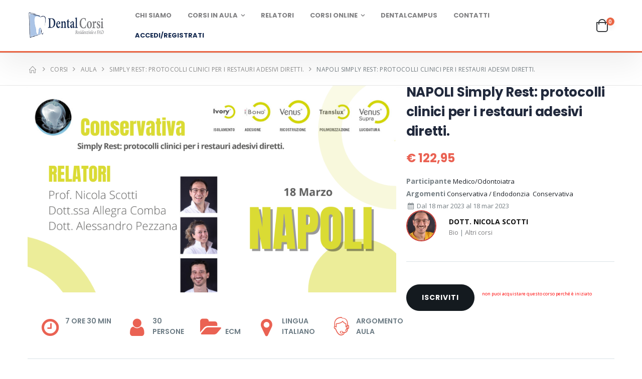

--- FILE ---
content_type: text/html; charset=UTF-8
request_url: https://www.dentalcorsi.it/corsi/dettagli/training-and-education-kulzer-conservativa/modulo/11simply-rest-protocolli-clinici-per-i-restauri-adesivi-diretti
body_size: 10088
content:
<!DOCTYPE html>
<html lang="it">
<head>
    <meta charset="UTF-8">
    <meta http-equiv="X-UA-Compatible" content="IE=edge">
    <meta name="viewport" content="width=device-width, initial-scale=1, shrink-to-fit=no">
    <title>Dentalcampus | </title>
    <meta name="description" content="">
	<meta property="og:type" content="article">
	<meta property="og:url" content="https://www.dentalcorsi.it/corsi/dettagli/training-and-education-kulzer-conservativa/modulo/11simply-rest-protocolli-clinici-per-i-restauri-adesivi-diretti">
	<meta property="og:title" content="Dentalcampus | ">
	<meta property="og:description" content="">
	<meta property="og:image" content="https://dentalcampus.it/uploads/corsiModulo/1651161599_8d792858170ee066500a.png">
	<meta name="twitter:card" content="summary">
	<meta name="twitter:title" content="Dentalcampus | ">
	<meta name="twitter:description" content="">
	<meta name="twitter:image" content="https://dentalcampus.it/uploads/corsi/1649685911_e395e9bf921216f9a167.png">
    <link rel="icon" type="image/x-icon" href="https://www.dentalcorsi.it/template/assets/images/icons/favicon.ico">
    <script type="text/javascript">
        WebFontConfig = {
            google: { families: [ 'Open+Sans:300,400,600,700,800','Poppins:300,400,500,600,700','Segoe Script:300,400,500,600,700' ] }
        };
        (function(d) {
            var wf = d.createElement('script'), s = d.scripts[0];
            wf.src = 'https://www.dentalcorsi.it/template/assets/js/webfont.js';
            wf.async = true;
            s.parentNode.insertBefore(wf, s);
        })(document);
    </script>

    <link rel="stylesheet" href="https://www.dentalcorsi.it/template/assets/css/bootstrap.min.css">
    <link rel="stylesheet" href="https://www.dentalcorsi.it/template/assets/css/style.min.css">
    <link rel="stylesheet" href="https://www.dentalcorsi.it/template/assets/vendor/fontawesome-free/css/all.min.css">
    <style>
        .sb-channellistcorsicollegati{display: flex;padding: 5px 0 5px 5px;}
        .sb-channellistcorsicollegati:last-child {border-bottom: 1px solid rgba(0,0,0,0.1);}
        .sb-channellistcorsicollegati-img{vertical-align: middle;display: inline-block;flex: none;}
		.sb-channellistcorsicollegati-img img{width:100%;}
        .sb-channellistcorsicollegati-title{vertical-align: middle;line-height: 22px;display: inline-block;flex: auto;align-self: center;overflow: hidden;}
        .sb-channellistcorsicollegati-time{line-height: 22px;display: inline-block;padding-right: 10px;font-weight: 500;align-self: center;}
        .docente-owner {display: flex;display: -ms-flexbox;align-content: center;-ms-flex-align: center;}
        .docente-owner {align-items: center;margin-bottom: 2rem;}
        .docente-owner figure {max-width: 60px;margin-right: 25px;}
        .docente-owner figure {margin-bottom: 0;}
        .docente-owner h4 {color: #2b2b2d;display: block;margin-bottom: .5rem;padding-top: .7rem;color: #111;font-size: 1.4rem;text-transform: uppercase;}
        .docente-owner span {color: #62615e;text-transform: none;}
        .docente-owner figure img {margin-bottom: 0;border-radius: 50%;border: 2px solid #c93932;}
        .product-single-details .price-box {margin-top: 2.4rem;}
        .product-single-extended .paction.add-cart {margin-left: 0 !important;}
        .product-single-extended .product-title {font-size: 3.5rem;}
		@media (min-width: 992px) {
			.align-items-lg-center {
				-ms-flex-align: initial!important;
				align-items: initial!important;
			}
		}
		.docente-img img {height: auto !important;}
		.widget-info ul, .widget-info ol {margin: 0 0 2.25rem 2.25rem !important;padding: 0;/*list-style: auto !important;*/}
    </style>
<!-- Global site tag (gtag.js) - Google Ads: 995141533 -->
<script async src="https://www.googletagmanager.com/gtag/js?id=AW-995141533"></script> 
<script> window.dataLayer = window.dataLayer || []; function gtag(){dataLayer.push(arguments);} gtag('js', new Date()); gtag('config', 'AW-995141533'); </script>	
	
</head>
<body>
    <div class="page-wrapper">
        
<script type="text/javascript" src="//translate.google.com/translate_a/element.js?cb=googleTranslateElementInit">
</script>
<script type="text/javascript">
function googleTranslateElementInit() {
  new google.translate.TranslateElement({pageLanguage: 'it'}, 'google_translate_element');
}
</script>
<style>
.logo img {
    width: 100% !important;
}
</style>
		 <header class="header">
           
            <div class="header-bottom sticky-header" style="border-bottom: 3px solid #ea6645;">
                <div class="container">
                    <div class="row row-sm">
                        <div class="col-lg-2 header-left">
                            <button class="mobile-menu-toggler" type="button">
                                <i class="icon-menu"></i>
                            </button>
							 <a href="https://www.dentalcorsi.it" class="logo">
                                <img src="https://www.dentalcorsi.it/template/assets/images/dental-corsi-logo-blu.png" alt="Dental Campus" style="height: 60px !important;">
                            </a>
                           
                        </div>

                        <div class="col-lg-9 header-center" style="justify-content: flex-end !important;"> 
                            <nav class="main-nav">
                                <ul class="menu">
									<li><a href="https://www.dentalcorsi.it/chi-siamo">CHI SIAMO</a></li>
									<li class="sf-with-ul">
                                        <a href="#">Corsi in Aula</a>
                                        <ul>
										                                            <li><a href="#">Argomento</a>
                                                <ul>
													                                                    <li><a href="https://www.dentalcorsi.it/corsi/tipologia:aula/argomento:protesi">Protesi</a></li>
                                                                                                        <li><a href="https://www.dentalcorsi.it/corsi/tipologia:aula/argomento:parodontologia">Parodontologia</a></li>
                                                                                                        <li><a href="https://www.dentalcorsi.it/corsi/tipologia:aula/argomento:gnatologia">Gnatologia / Ortodonzia</a></li>
                                                                                                        <li><a href="https://www.dentalcorsi.it/corsi/tipologia:aula/argomento:emergenze-blsd-e-sicurezza">Sedazione /BLSD e Sicurezza</a></li>
                                                                                                        <li><a href="https://www.dentalcorsi.it/corsi/tipologia:aula/argomento:conservativa-endodonzia">Conservativa / Endodonzia</a></li>
                                                                                                        <li><a href="https://www.dentalcorsi.it/corsi/tipologia:aula/argomento:chirurgia-implantologia">Chirurgia / Implantologia</a></li>
                                                                                                    </ul>
                                            </li>
																				                                            <li><a href="#">Luoghi</a>
                                                <ul>
                                                                                                        <li><a href="https://www.dentalcorsi.it/corsi/tipologia:aula/luogo:Ancona">Ancona</a></li>
                                                                                                        <li><a href="https://www.dentalcorsi.it/corsi/tipologia:aula/luogo:Roma">Roma</a></li>
                                                                                                        <li><a href="https://www.dentalcorsi.it/corsi/tipologia:aula/luogo:Bologna">Bologna</a></li>
                                                                                                    </ul>
                                            </li>
																				<li><a href="https://www.dentalcorsi.it/corsi/tipologia:aula">Tutti</a></li>
                                        </ul>
                                    </li>
									<li><a href="https://www.dentalcorsi.it/docenti/tutti">RELATORI</a></li>	
									<li class="sf-with-ul">
										<a href="#">CORSI ONLINE</a>
										<ul>
																						<li><a href="https://www.dentalcorsi.it/corsi/tipologia:online">Tutti</a></li>
										</ul>
									</li>
                                    
                                    <!--li><a href="https://www.dentalcorsi.it/login" >Accedi/Registrati</a></li-->
									<li><a href="https://dentalcampus.it">DENTALCAMPUS</a></li>	
									<li><a href="https://www.dentalcorsi.it/contatti" >Contatti</a></li>
									
									
									  									<li><a style="color: #152a50;" href="https://www.dentalcorsi.it/login" >Accedi/Registrati</a></li>
									                                  </ul>
                            </nav>
                        </div>

                        <div class="col-lg-1 header-right">
                           
                            

                            <!--a href="#" class="porto-icon"><i class="icon icon-wishlist-2"></i></a-->

                            <div class="dropdown cart-dropdown">
                                
                            </div>
                        </div>
                    </div>
                </div>
            </div>
        </header>
  
  
 
        <main class="main">
            <nav aria-label="breadcrumb" class="breadcrumb-nav" style="margin-bottom: 0 !important;">
                <div class="container">
                    <ol class="breadcrumb">
                         <li class="breadcrumb-item"><a href="https://www.dentalcorsi.it"><i class="icon-home"></i></a></li>
                        <li class="breadcrumb-item active" ><a href="https://www.dentalcorsi.it/corsi">Corsi</a></li>
						<li class="breadcrumb-item" ><a href="https://www.dentalcorsi.it/corsi/tipologia:aula">aula</a></li>
						<li class="breadcrumb-item "><a href="https://www.dentalcorsi.it/corsi/dettagli/training-and-education-kulzer-conservativa">Simply Rest: protocolli clinici per i restauri adesivi diretti.</a></li>
						<li class="breadcrumb-item " aria-current="page">NAPOLI Simply Rest: protocolli clinici per i restauri adesivi diretti. </li>
                    </ol>
                </div><!-- End .container -->
            </nav>
         <div class="container">
                <div class="row row-sm">
                    <div class="col-lg-12">
                        <div class="product-single-container product-single-default">
                            <div class="row row-sm">
                                  <div class="col-md-6 col-lg-7-more product-single-gallery">
                                    <div class="product-default inner-quickview inner-icon" id="div_img_video">
									 <figure>
									  <a href="#">
                                        <img class="product-single-image" src="https://dentalcampus.it/uploads/corsiModulo/1651161599_8d792858170ee066500a.png" data-zoom-image="https://dentalcampus.it/uploads/corsiModulo/1651161599_8d792858170ee066500a.png"/>
										</a>
                                       
																				</figure>
                                    </div>
                                    <div class="product-action">
                                        <div class="button-group">
										
								                                                                                   </div>
                                    </div>
                                </div><!-- End .col-lg-7 -->

                                <div class="col-md-6 col-lg-5-more">
                                    <div class="product-single-details">
                                        <h1 class="product-title">NAPOLI Simply Rest: protocolli clinici per i restauri adesivi diretti. </h1>

                                        <div class="price-box" id="div_price_modulo">
                                                                                           <span class="product-price">€ 122,95</span>
												                                        </div>
                                       
                                        <div class="product-details">
                                            <div class="category-list">
                                                <label><b>Participante</b></label>
                                               													<a href="#" class="product-category">Medico/Odontoiatra</a>&nbsp;
												                                            </div>
                                            <!--div class="category-list">
                                                <label></label>
                                                <a href="" class="product-category"></a>
                                            </div-->
                                            <div class="category-list"><label><b>Argomenti</b></label>
											 <a href="#" class="product-category">Conservativa / Endodonzia</a>&nbsp;
											 													<a href="#" class="product-category">Conservativa</a>&nbsp;
																							</div>
                                            <div class="timecorse" style="margin-left: 0"><i class="icon-calendar"></i> Dal 18 mar 2023 al 18 mar 2023</div>
                                            
                                        
                                            <div class="license-box">
                                                <div class="docente-owner">
                                                    <figure>
                                                        <img src="https://dentalcampus.it/uploads/logo/1622125661_41064a23cfe0e58abfc0.png" alt="Nicola Scotti">
                                                    </figure>
            
                                                    <div>
                                                        <h4>Dott. Nicola Scotti</h4>
                                                        <a href="https://www.dentalcorsi.it/docenti/Nicola%20Scotti">Bio</a> |  <a href="https://www.dentalcorsi.it/corsi/docenti:Nicola%20Scotti">Altri corsi</a>
                                                    </div>
                                                </div>
                                                
                                            </div>
                                            <!--div class="license-box">
                                                <div class="radiobox">
                                                    <span>LICENCSE:</span>
                                                    <ul>
                                                        <li class="radio">
                                                            <label><input type="radio" name="licenseRadio" checked>Regular</label>
                                                        </li>
                                                        <li class="radio">
                                                            <label><input type="radio" name="licenseRadio">Extended</label>
                                                        </li>
                                                    </ul>
                                                </div>
                                                <a href="#" class="license-info"><i class="fas fa-exclamation-circle">Read More About Licnese</i></a>
                                            </div-->
                                            <div class="product-action">
                                                <!--a class="btn btn-primary" href="#">download Locadina<i class="fas fa-download"></i></a-->
																								 <a style="color:#FFF"  class="btn btn-dark mt-1"   title="ISCRIVITI">ISCRIVITI</a>
												 <p style="color:#F00;font-size:9px">non puoi acquistare questo corso perché è iniziato</p>
																							</div><!-- End .product-action -->
                                        </div><!-- End .product-single-details -->
                                    </div><!-- End .col-lg-5 -->
                                </div><!-- End .row -->
                            </div><!-- End .product-single-container -->
                            <div class="product-single-header product-single-extended">
                                <div class="row">
    
                                    <div class="col-xl-12">    
                                        <div class="widget-area">
                                            <div class="widget widget-info">
                                                <ul>
												                                                    <li>
                                                        <i class="icon-clock"></i>
                                                        <h4>7 Ore 30 Min</h4>
                                                    </li>
																								                                                     <li>
                                                        <i class="icon-user"></i>
                                                        <h4>30<br>Persone</h4>
                                                    </li>
												                                                     <li>
                                                        <i class="icon-folder-open"></i>
                                                        <h4><br>ECM</h4>
                                                    </li>
                                                    <li>
                                                        <i class="icon-location"></i>
                                                        <h4>Lingua<br>ITALIANO</h4>
                                                    </li>
                                                    <li>
                                                        <i class="icon-online-support"></i>
                                                         <h4>Argomento<br>aula</h4>
                                                    </li>
                                                </ul>
                                            </div><!-- End .widget -->
                                        </div><!-- End .widget-area -->
                                    </div><!-- End .col-xl-6 -->
                                </div><!-- End .row -->
                            </div>
                            <div class="product-single-collapse" id="productAccordion">
														                                 <div class="product-collapse-panel">
                                    <h3 class="product-collapse-title">
                                        <a class="collapsed" data-toggle="collapse" href="#product-collapse-tags" role="button" aria-expanded="false" aria-controls="product-collapse-tags">Descrizione</a>
                                    </h3>

                                    <div class="product-collapse-body collapse" id="product-collapse-tags" data-parent="#productAccordion">
                                        <div class="collapse-body-wrapper">
                                            <div class="product-tags-content">
                                                 <p style="margin-bottom: 2.5rem; color: rgb(118, 127, 132); font-family: Poppins, &quot;Open Sans&quot;, sans-serif; font-size: 13px;"><span style="font-weight: 700; background-color: rgb(255, 255, 0);">OBIETTIVO DEL CORSO</span></p><p style="margin-bottom: 2.5rem; color: rgb(118, 127, 132); font-family: Poppins, &quot;Open Sans&quot;, sans-serif; font-size: 13px;">L’obiettivo del corso è fornire tutte le informazioni necessarie al fine di semplificare le procedure cliniche quotidiane, senza mai perdere di vista funzione ed estetica nel lungo termine. Durante questa giornata vi aiuteremo a gestire il tempo, a scegliere i materiali efficienti e le procedure più adeguate in restaurativa diretta. Le ricette di semplificazione, che daremo durante la relazione, hanno come ingredienti principali i nuovi materiali presenti sul mercato, come sfruttarli al meglio per ottenere risultati di qualità con tecniche semplici e facilmente riproducibili. La relazione sarà ricca di casi clinici e tips &amp; triks che permetteranno ai partecipanti di utilizzare le procedure descritte, dal lunedì seguente al corso. Il pomeriggio verrà dedicato ad una parte pratica live che verrà svolta dal relatore su modelli (stratificazione IV classe e modellazione di II classe) e che verrà proiettata in diretta sullo schermo e commentata dal relatore stesso.</p>                                            </div><!-- End .product-tags-content -->
                                        </div><!-- End .collapse-body-wrapper -->
                                    </div><!-- End .product-collapse-body -->
                                </div><!-- End .product-collapse-panel -->
														                                <div class="product-collapse-panel">
                                    <h3 class="product-collapse-title">
                                        <a class="collapsed" data-toggle="collapse" href="#product-collapse-content" role="button" aria-expanded="false" aria-controls="product-collapse-tags">Programma</a>
                                    </h3>

                                    <div class="product-collapse-body collapse" id="product-collapse-content" data-parent="#productAccordion">
                                        <div class="collapse-body-wrapper">
                                            <div class="product-tags-content">
                                                 <p style="margin-bottom: 2.5rem;"><i>CONSERVATIVA -&nbsp;Simply Rest: protocolli clinici per i restauri adesivi diretti.</i></p><p style="margin-bottom: 2.5rem;"><b>PROGRAMMA 18 MARZO 2023</b></p><p style="margin-bottom: 2.5rem;"><b>NAPOLI</b> - <i>presso</i>&nbsp;</p><p style="margin-bottom: 2.5rem;">• 8:30 Registrazione partecipanti</p><p style="margin-bottom: 2.5rem;">• 9:00 - 10:00 ABC dell’adesione: quali adesivi scegliere e come utilizzarli.</p><p style="margin-bottom: 2.5rem;">• 10:00 - 11:15 Come semplificare le procedure in reaturativa diretta dalla diga al restauro: procedure semplificate nella stratificazione</p><p style="margin-bottom: 2.5rem;">di (I-II-V classi) attraverso i nuovi compositi one shade e nei settori anteriori (III-IV classi).</p><p style="margin-bottom: 2.5rem;">• 11:15 - 11:30 Coffee break.</p><p style="margin-bottom: 2.5rem;">• 11:30 - 13:00 Protocolli di lucidatura semplificati tip and tricks.</p><p style="margin-bottom: 2.5rem;">• 13:00 - 14:00 Lunch.</p><p style="margin-bottom: 2.5rem;">• 14:00 - 16:00 Live Demo: su modello II-V-IV classi.</p>                                            </div><!-- End .product-tags-content -->
                                        </div><!-- End .collapse-body-wrapper -->
                                    </div><!-- End .product-collapse-body -->
                                </div><!-- End .product-collapse-panel -->
															                                <div class="product-collapse-panel">
                                    <h3 class="product-collapse-title">
                                        <a class="collapsed" data-toggle="collapse" href="#product-collapse-tags" role="button" aria-expanded="false" aria-controls="product-collapse-tags">Calendario corso</a>
                                    </h3>

                                    <div class="product-collapse-body collapse" id="product-collapse-tags" data-parent="#productAccordion">
                                        <div class="collapse-body-wrapper">
                                            <div class="product-tags-content">
													<div class="row">
											  											  <div class="col-md-2">
												<h5 class="mb-2">Incontro 1</h5>
												
												<ul>
																									<li>18 mar 2023: 09:00 - 16:30</li>
																								</ul>
											  </div>
											  											  </div>
                                            </div><!-- End .product-tags-content -->
                                        </div><!-- End .collapse-body-wrapper -->
                                    </div><!-- End .product-collapse-body -->
                                </div><!-- End .product-collapse-panel -->
																							<div class="product-collapse-panel">
                                    <h3 class="product-collapse-title">
                                        <a class="collapsed" data-toggle="collapse" href="#product-collapse-alberghi" role="button" aria-expanded="false" aria-controls="product-collapse-alberghi">Luogo di svolgimento</a>
                                    </h3>

                                    <div class="product-collapse-body collapse" id="product-collapse-alberghi" data-parent="#productAccordion">
                                        <div class="collapse-body-wrapper">
                                            <div class="product-alberghi-content row">
                                                                        <div class="col-md-9" style="margin-left: 0 !important;">

                                <h2 class="entry-title">
                                    <a href="/">Location</a>
                                </h2>

                                <div class="entry-content">
                                    <p><p class="MsoNormal"><span style="background-color: rgb(255, 255, 0);"><b>TORINO - 28 MAGGIO</b></span></p><p class="MsoNormal"><b>Novotel Torino</b> - Corso Giulio Cesare 338/34 – Tel.
011 2601211</p><p class="MsoNormal"><o:p></o:p></p><p class="MsoNormal"><span style="background-color: rgb(255, 255, 0);"><b>BRESCIA - 10 SETTEMBRE</b></span></p><p class="MsoNormal"><b>Novotel Brescia</b>&nbsp;- 2Via Pietro Nenni, 22 – Tel.
030 2286811<o:p></o:p></p><p class="MsoNormal"><o:p></o:p></p><p class="MsoNormal"><span style="background-color: rgb(255, 255, 0);"><b>TREVISO - 17 SETTEMBRE</b></span></p><p class="MsoNormal"><b>Hotel Maggio Consiglio</b> - Via Terraglio n. 140 – Tel. 0422 409405&nbsp;</p><p class="MsoNormal"><span style="background-color: rgb(255, 255, 0);"><b>BOLOGNA - 15 OTTOBRE</b></span></p><p style="margin-bottom: 2.5rem; line-height: 1;"><b>Best Western Plus Tower Hotel</b> Bologna Tel&nbsp; +39 051 6024111&nbsp;</p><p style="margin-bottom: 2.5rem; line-height: 1;"><b style="background-color: rgb(255, 255, 0);">VICENZA - 22 OTTOBRE</b></p><p style="margin-bottom: 2.5rem; line-height: 1;"><span style="font-size: 10pt; font-family: Arial, sans-serif;"><b>GOLF HOTEL VICENZA</b></span><span style="font-size: 10pt; font-family: Arial, sans-serif;">&nbsp;|</span>&nbsp;Via
Carpaneda 53 Creazzo (VI)<b><span style="font-size:8.0pt;font-family:&quot;Arial&quot;,sans-serif;
mso-fareast-font-family:Calibri;mso-fareast-theme-font:minor-latin;color:#213342;
mso-ansi-language:IT;mso-fareast-language:KO;mso-bidi-language:AR-SA">&nbsp;</span></b><span style="font-size: 10pt; font-family: Arial, sans-serif;">|&nbsp;</span>T. 0444.1497001</p><p class="MsoNoSpacing"><span style="background-color: rgb(255, 255, 0);"><b>MILANO - 5 NOVEMBRE</b></span></p><p class="MsoNoSpacing"><b>StarRitz Hotel </b>- via Lazzaro Spallanzani&nbsp;<span style="background-image: initial; background-position: initial; background-size: initial; background-repeat: initial; background-attachment: initial; background-origin: initial; background-clip: initial;">40 – </span>Tel. 02 20551</p><p class="MsoNoSpacing"><b style="background-color: rgb(255, 255, 0);">MODENA - 12 NOVEMBRE</b></p><p class="MsoNoSpacing"><b>Rechigi Park Hotel</b> - Via Emilia Est, 1581 - Tel. 059
283600</p><p class="MsoNoSpacing"><b style="background-color: rgb(255, 255, 0);">ANCONA - 3 DICEMBRE</b><br></p><p class="MsoNoSpacing"><b>Villa Gens Camuria</b>&nbsp;-&nbsp;<span style="font-family: arial, sans-serif;">Via Direttissima del Conero, 4, 60021 Camerano AN</span></p><p class="MsoNoSpacing"><o:p></o:p></p><p class="MsoNormal"><o:p></o:p></p><p class="MsoNoSpacing"><span style="background-color: rgb(255, 255, 0);"><b>ROMA - 28 GENNAIO 2023</b></span></p><p class="MsoNoSpacing"><b>Abitart Hotel</b> – Via Pellegrino
Matteucci 10 – Tel. 06 4543191</p><p class="MsoNoSpacing"><span style="background-color: rgb(255, 255, 0);"><b>BARI - 18 FEBBRAIO 2023</b></span></p><p class="MsoNoSpacing"><b>iH Grande Albergo delle Nazioni</b> - Lungomare
Nazario Sauro 7/9 - Tel. 080 5920111</p><p class="MsoNoSpacing"><span style="background-color: rgb(255, 255, 0);"><span style="font-weight: bolder;">PALERMO - 4 MARZO 2023</span></span></p><p class="MsoNoSpacing"><span style="font-weight: bolder;">Hotel Casena dei Colli</span>&nbsp;- via villa Rosato 20 - Tel. 091 6889771</p><p class="MsoNoSpacing"><span style="font-weight: 700; background-color: rgb(255, 255, 0);">NAPOLI - 18 MARZO 2023</span><br></p></p>

                                </div>

                                <div class="entry-meta">
                                    <span><i class="icon-phone"></i>  </span>
                                    <span><i class="icon-location"></i> <a href="" target="_blank">   ()</a></span>
                                    <span><i class="icon-mail"></i> <a href="#"></a></span>
									<span><i class="icon-chrome"></i>
										<a href="" target="_blank"></a>
									</span>
                                </div>
								                                            </div><!-- End .product-reviews-content -->
                                        </div><!-- End .collapse-body-wrapper -->
                                    </div><!-- End .product-collapse-body -->
                                </div><!-- End .product-collapse-panel -->
							  </div>
														</div>
                        </div>
                    </div><!-- End .col-lg-9 -->
                </div><!-- End .row -->
            </div><!-- End .container -->
            
            <!-- Corso Completo-->
            
            <div class="company-section" style="background-color:#f4f4f4;">
                <div class="container">
                    <h2 class="section-title">Corso completo</h2>
                    <div class="row align-items-lg-center">
                        <div class="col-md-6">
                          <div class="product-default inner-quickview inner-icon" id="div_img_video_corsi" style="width:100%">
								<figure style="max-width:100%">
									<a href="#">
										<img src="https://dentalcampus.it/uploads/corsi/1649685911_e395e9bf921216f9a167.png">
									</a>
																   </figure>
								
							</div>
                        </div><!-- End .col-lg-6 -->

                        <div class="col-md-6 padding-left-lg">
                            <div class="product-single-details">
                                <h1 class="product-title"> <a href="https://www.dentalcorsi.it/corsi/dettagli/training-and-education-kulzer-conservativa">Simply Rest: protocolli clinici per i restauri adesivi diretti.</a></h1>
                                <p><i>di:</i> Dott. Nicola Scotti</p>
                                <div class="price-box" id="div_box_price">
										                                                <span class="product-price">€ 122,95</span>
												                                          
                                        </div>
                                                                       <div class="product-filters-container">
                                            <div class="product-single-filter">
                                                <label>Prezzi per professione</label>
                                                <select class="" name="price_professione">
												<option value="0" data-price-professione="122.95">Selezione</option>
												                                                    <option value="2423" data-price-professione="0">ASO</option>
												                                                   
                                                </select>
                                            </div>
                                        </div>
										                                <div class="product-action">
                                    <!--a class="btn btn-primary" href="#">download Locadina<i class="fas fa-download"></i></a-->
																					 <a style="color:#FFF"  class="btn btn-dark mt-1"   title="ISCRIVITI">ISCRIVITI</a>
												 <p style="color:#F00;font-size:9px">non puoi acquistare questo corso perché è iniziato</p>
																				</div>
                            </div><!-- End .col-lg-6 -->
                        </div>
                    </div><!-- End .row -->
                </div><!-- End .container -->
            </div>
			              <div class="company-section" id="modulo_section"  style="background-color:#f4f4f4;">
                <div class="container">
                    <h2 class="section-title">Moduli del corso</h2>
                    <div class="row row-sm">
						                        <div class="col-md-12 col-sm-12 product-default left-details product-list">
                            <figure class="col-md-4" style="max-width:100% !important">
                                <a href="https://www.dentalcorsi.it/corsi/dettagli/training-and-education-kulzer-conservativa/modulo/5simply-rest-protocolli-clinici-per-i-restauri-adesivi-diretti">
                                    <img src="https://dentalcampus.it/uploads/corsiModulo/1657636150_cf6b3fc752bef7dcde92.png" style="height: auto !important;">
                                </a>
                            </figure>
                            <div class="col-md-8 product-details">
                                <div class="category-list">
                                   													<a href="#" class="product-category">Medico/Odontoiatra</a>&nbsp;
												                                    													<a href="#" class="product-category">Conservativa</a>&nbsp;
												                                </div>
                                <h2 class="product-title">
                                    <a href="https://www.dentalcorsi.it/corsi/dettagli/training-and-education-kulzer-conservativa/modulo/5simply-rest-protocolli-clinici-per-i-restauri-adesivi-diretti">PALERMO Simply Rest: protocolli clinici per i restauri adesivi diretti. </a>
                                </h2>
                                <p class="product-description" style="font-size:11px;"><i>di</i> <span style="color: #152a50;">Dott. Nicola Scotti</span></p>
                                <div class="price-box">
								<div id="div_box_price_modulo_162">
								
																		
                                          
                                      
								
								
                                    <span class="product-price" style="color: #152a50;">€ 122,95</span>
								</div>
								 
										                                    <div class="product-filters-container" style="margin-bottom:0.5rem !important;">
                                        <div class="product-single-filter">
                                            <label>Prezzi per professione</label>
                                            <select class="select_price_modulo_per_professione" data-id="162" name="modulo_price_professione_162">
                                                <option value="0" data-price-professione="122.95"  data-discount-percent="">Selezione</option>
												                                              
                                            </select>
                                        </div>
                                    </div>
                                </div><!-- End .price-box -->
                                <div class="product-action">
																	<button disabled  class="btn-icon btn-add-cart" title="ISCRIVITI"><i class="icon-bag"></i>ISCRIVITI</button>
									
									
									
									
									<a href="https://www.dentalcorsi.it/corsi/dettagli/training-and-education-kulzer-conservativa/modulo/5simply-rest-protocolli-clinici-per-i-restauri-adesivi-diretti" style="color:#000;">Programma ></a>
								
								
																<br>
								 <p style="width:100%;color:#F00;font-size:9px">non puoi acquistare questo corso perché è iniziato</p>
																								
								</div>
                            </div>
                        </div>
						                        <div class="col-md-12 col-sm-12 product-default left-details product-list">
                            <figure class="col-md-4" style="max-width:100% !important">
                                <a href="https://www.dentalcorsi.it/corsi/dettagli/training-and-education-kulzer-conservativa/modulo/6simply-rest-protocolli-clinici-per-i-restauri-adesivi-diretti">
                                    <img src="https://dentalcampus.it/uploads/corsiModulo/1649750926_b0628ea835a2f0d2f7e3.jpg" style="height: auto !important;">
                                </a>
                            </figure>
                            <div class="col-md-8 product-details">
                                <div class="category-list">
                                   													<a href="#" class="product-category">Medico/Odontoiatra</a>&nbsp;
												                                    													<a href="#" class="product-category">Conservativa</a>&nbsp;
												                                </div>
                                <h2 class="product-title">
                                    <a href="https://www.dentalcorsi.it/corsi/dettagli/training-and-education-kulzer-conservativa/modulo/6simply-rest-protocolli-clinici-per-i-restauri-adesivi-diretti">MILANO Simply Rest: protocolli clinici per i restauri adesivi diretti. </a>
                                </h2>
                                <p class="product-description" style="font-size:11px;"><i>di</i> <span style="color: #152a50;">Dott. Nicola Scotti</span></p>
                                <div class="price-box">
								<div id="div_box_price_modulo_163">
								
																		
                                          
                                      
								
								
                                    <span class="product-price" style="color: #152a50;">€ 122,95</span>
								</div>
								 
										                                    <div class="product-filters-container" style="margin-bottom:0.5rem !important;">
                                        <div class="product-single-filter">
                                            <label>Prezzi per professione</label>
                                            <select class="select_price_modulo_per_professione" data-id="163" name="modulo_price_professione_163">
                                                <option value="0" data-price-professione="122.95"  data-discount-percent="">Selezione</option>
												                                              
                                            </select>
                                        </div>
                                    </div>
                                </div><!-- End .price-box -->
                                <div class="product-action">
																	<button disabled  class="btn-icon btn-add-cart" title="ISCRIVITI"><i class="icon-bag"></i>ISCRIVITI</button>
									
									
									
									
									<a href="https://www.dentalcorsi.it/corsi/dettagli/training-and-education-kulzer-conservativa/modulo/6simply-rest-protocolli-clinici-per-i-restauri-adesivi-diretti" style="color:#000;">Programma ></a>
								
								
																<br>
								 <p style="width:100%;color:#F00;font-size:9px">non puoi acquistare questo corso perché è iniziato</p>
																								
								</div>
                            </div>
                        </div>
						                        <div class="col-md-12 col-sm-12 product-default left-details product-list">
                            <figure class="col-md-4" style="max-width:100% !important">
                                <a href="https://www.dentalcorsi.it/corsi/dettagli/training-and-education-kulzer-conservativa/modulo/7simply-rest-protocolli-clinici-per-i-restauri-adesivi-diretti">
                                    <img src="https://dentalcampus.it/uploads/corsiModulo/1649751075_e7a5f2434510a71aa5b1.jpg" style="height: auto !important;">
                                </a>
                            </figure>
                            <div class="col-md-8 product-details">
                                <div class="category-list">
                                   													<a href="#" class="product-category">Medico/Odontoiatra</a>&nbsp;
												                                    													<a href="#" class="product-category">Conservativa</a>&nbsp;
												                                </div>
                                <h2 class="product-title">
                                    <a href="https://www.dentalcorsi.it/corsi/dettagli/training-and-education-kulzer-conservativa/modulo/7simply-rest-protocolli-clinici-per-i-restauri-adesivi-diretti">MODENA Simply Rest: protocolli clinici per i restauri adesivi diretti. </a>
                                </h2>
                                <p class="product-description" style="font-size:11px;"><i>di</i> <span style="color: #152a50;">Dott. Nicola Scotti</span></p>
                                <div class="price-box">
								<div id="div_box_price_modulo_164">
								
																		
                                          
                                      
								
								
                                    <span class="product-price" style="color: #152a50;">€ 122,95</span>
								</div>
								 
										                                    <div class="product-filters-container" style="margin-bottom:0.5rem !important;">
                                        <div class="product-single-filter">
                                            <label>Prezzi per professione</label>
                                            <select class="select_price_modulo_per_professione" data-id="164" name="modulo_price_professione_164">
                                                <option value="0" data-price-professione="122.95"  data-discount-percent="">Selezione</option>
												                                              
                                            </select>
                                        </div>
                                    </div>
                                </div><!-- End .price-box -->
                                <div class="product-action">
																	<button disabled  class="btn-icon btn-add-cart" title="ISCRIVITI"><i class="icon-bag"></i>ISCRIVITI</button>
									
									
									
									
									<a href="https://www.dentalcorsi.it/corsi/dettagli/training-and-education-kulzer-conservativa/modulo/7simply-rest-protocolli-clinici-per-i-restauri-adesivi-diretti" style="color:#000;">Programma ></a>
								
								
																<br>
								 <p style="width:100%;color:#F00;font-size:9px">non puoi acquistare questo corso perché è iniziato</p>
																								
								</div>
                            </div>
                        </div>
						                        <div class="col-md-12 col-sm-12 product-default left-details product-list">
                            <figure class="col-md-4" style="max-width:100% !important">
                                <a href="https://www.dentalcorsi.it/corsi/dettagli/training-and-education-kulzer-conservativa/modulo/8simply-rest-protocolli-clinici-per-i-restauri-adesivi-diretti">
                                    <img src="https://dentalcampus.it/uploads/corsiModulo/1649751449_b0572f378c2541121eda.jpg" style="height: auto !important;">
                                </a>
                            </figure>
                            <div class="col-md-8 product-details">
                                <div class="category-list">
                                   													<a href="#" class="product-category">Medico/Odontoiatra</a>&nbsp;
												                                    													<a href="#" class="product-category">Conservativa</a>&nbsp;
												                                </div>
                                <h2 class="product-title">
                                    <a href="https://www.dentalcorsi.it/corsi/dettagli/training-and-education-kulzer-conservativa/modulo/8simply-rest-protocolli-clinici-per-i-restauri-adesivi-diretti">ANCONA Simply Rest: protocolli clinici per i restauri adesivi diretti. </a>
                                </h2>
                                <p class="product-description" style="font-size:11px;"><i>di</i> <span style="color: #152a50;">Dott. Nicola Scotti</span></p>
                                <div class="price-box">
								<div id="div_box_price_modulo_165">
								
																		
                                          
                                      
								
								
                                    <span class="product-price" style="color: #152a50;">€ 122,95</span>
								</div>
								 
										                                    <div class="product-filters-container" style="margin-bottom:0.5rem !important;">
                                        <div class="product-single-filter">
                                            <label>Prezzi per professione</label>
                                            <select class="select_price_modulo_per_professione" data-id="165" name="modulo_price_professione_165">
                                                <option value="0" data-price-professione="122.95"  data-discount-percent="">Selezione</option>
												                                              
                                            </select>
                                        </div>
                                    </div>
                                </div><!-- End .price-box -->
                                <div class="product-action">
																	<button disabled  class="btn-icon btn-add-cart" title="ISCRIVITI"><i class="icon-bag"></i>ISCRIVITI</button>
									
									
									
									
									<a href="https://www.dentalcorsi.it/corsi/dettagli/training-and-education-kulzer-conservativa/modulo/8simply-rest-protocolli-clinici-per-i-restauri-adesivi-diretti" style="color:#000;">Programma ></a>
								
								
																<br>
								 <p style="width:100%;color:#F00;font-size:9px">non puoi acquistare questo corso perché è iniziato</p>
																								
								</div>
                            </div>
                        </div>
						                        <div class="col-md-12 col-sm-12 product-default left-details product-list">
                            <figure class="col-md-4" style="max-width:100% !important">
                                <a href="https://www.dentalcorsi.it/corsi/dettagli/training-and-education-kulzer-conservativa/modulo/9simply-rest-protocolli-clinici-per-i-restauri-adesivi-diretti">
                                    <img src="https://dentalcampus.it/uploads/corsiModulo/1649752010_932777d1d24ccffd452c.jpg" style="height: auto !important;">
                                </a>
                            </figure>
                            <div class="col-md-8 product-details">
                                <div class="category-list">
                                   													<a href="#" class="product-category">Medico/Odontoiatra</a>&nbsp;
												                                    													<a href="#" class="product-category">Conservativa</a>&nbsp;
												                                </div>
                                <h2 class="product-title">
                                    <a href="https://www.dentalcorsi.it/corsi/dettagli/training-and-education-kulzer-conservativa/modulo/9simply-rest-protocolli-clinici-per-i-restauri-adesivi-diretti">ROMA Simply Rest: protocolli clinici per i restauri adesivi diretti. </a>
                                </h2>
                                <p class="product-description" style="font-size:11px;"><i>di</i> <span style="color: #152a50;">Dott. Nicola Scotti</span></p>
                                <div class="price-box">
								<div id="div_box_price_modulo_166">
								
																		
                                          
                                      
								
								
                                    <span class="product-price" style="color: #152a50;">€ 122,95</span>
								</div>
								 
										                                    <div class="product-filters-container" style="margin-bottom:0.5rem !important;">
                                        <div class="product-single-filter">
                                            <label>Prezzi per professione</label>
                                            <select class="select_price_modulo_per_professione" data-id="166" name="modulo_price_professione_166">
                                                <option value="0" data-price-professione="122.95"  data-discount-percent="">Selezione</option>
												                                              
                                            </select>
                                        </div>
                                    </div>
                                </div><!-- End .price-box -->
                                <div class="product-action">
																	<button disabled  class="btn-icon btn-add-cart" title="ISCRIVITI"><i class="icon-bag"></i>ISCRIVITI</button>
									
									
									
									
									<a href="https://www.dentalcorsi.it/corsi/dettagli/training-and-education-kulzer-conservativa/modulo/9simply-rest-protocolli-clinici-per-i-restauri-adesivi-diretti" style="color:#000;">Programma ></a>
								
								
																<br>
								 <p style="width:100%;color:#F00;font-size:9px">non puoi acquistare questo corso perché è iniziato</p>
																								
								</div>
                            </div>
                        </div>
						                        <div class="col-md-12 col-sm-12 product-default left-details product-list">
                            <figure class="col-md-4" style="max-width:100% !important">
                                <a href="https://www.dentalcorsi.it/corsi/dettagli/training-and-education-kulzer-conservativa/modulo/10simply-rest-protocolli-clinici-per-i-restauri-adesivi-diretti">
                                    <img src="https://dentalcampus.it/uploads/corsiModulo/1649752319_7d65a1947427d537a4ed.jpg" style="height: auto !important;">
                                </a>
                            </figure>
                            <div class="col-md-8 product-details">
                                <div class="category-list">
                                   													<a href="#" class="product-category">Medico/Odontoiatra</a>&nbsp;
												                                    													<a href="#" class="product-category">Conservativa</a>&nbsp;
												                                </div>
                                <h2 class="product-title">
                                    <a href="https://www.dentalcorsi.it/corsi/dettagli/training-and-education-kulzer-conservativa/modulo/10simply-rest-protocolli-clinici-per-i-restauri-adesivi-diretti">BARI Simply Rest: protocolli clinici per i restauri adesivi diretti. </a>
                                </h2>
                                <p class="product-description" style="font-size:11px;"><i>di</i> <span style="color: #152a50;">Dott. Nicola Scotti</span></p>
                                <div class="price-box">
								<div id="div_box_price_modulo_167">
								
																		
                                          
                                      
								
								
                                    <span class="product-price" style="color: #152a50;">€ 122,95</span>
								</div>
								 
										                                    <div class="product-filters-container" style="margin-bottom:0.5rem !important;">
                                        <div class="product-single-filter">
                                            <label>Prezzi per professione</label>
                                            <select class="select_price_modulo_per_professione" data-id="167" name="modulo_price_professione_167">
                                                <option value="0" data-price-professione="122.95"  data-discount-percent="">Selezione</option>
												                                              
                                            </select>
                                        </div>
                                    </div>
                                </div><!-- End .price-box -->
                                <div class="product-action">
																	<button disabled  class="btn-icon btn-add-cart" title="ISCRIVITI"><i class="icon-bag"></i>ISCRIVITI</button>
									
									
									
									
									<a href="https://www.dentalcorsi.it/corsi/dettagli/training-and-education-kulzer-conservativa/modulo/10simply-rest-protocolli-clinici-per-i-restauri-adesivi-diretti" style="color:#000;">Programma ></a>
								
								
																<br>
								 <p style="width:100%;color:#F00;font-size:9px">non puoi acquistare questo corso perché è iniziato</p>
																								
								</div>
                            </div>
                        </div>
						                        <div class="col-md-12 col-sm-12 product-default left-details product-list">
                            <figure class="col-md-4" style="max-width:100% !important">
                                <a href="https://www.dentalcorsi.it/corsi/dettagli/training-and-education-kulzer-conservativa/modulo/11simply-rest-protocolli-clinici-per-i-restauri-adesivi-diretti">
                                    <img src="https://dentalcampus.it/uploads/corsiModulo/1651161599_8d792858170ee066500a.png" style="height: auto !important;">
                                </a>
                            </figure>
                            <div class="col-md-8 product-details">
                                <div class="category-list">
                                   													<a href="#" class="product-category">Medico/Odontoiatra</a>&nbsp;
												                                    													<a href="#" class="product-category">Conservativa</a>&nbsp;
												                                </div>
                                <h2 class="product-title">
                                    <a href="https://www.dentalcorsi.it/corsi/dettagli/training-and-education-kulzer-conservativa/modulo/11simply-rest-protocolli-clinici-per-i-restauri-adesivi-diretti">NAPOLI Simply Rest: protocolli clinici per i restauri adesivi diretti. </a>
                                </h2>
                                <p class="product-description" style="font-size:11px;"><i>di</i> <span style="color: #152a50;">Dott. Nicola Scotti</span></p>
                                <div class="price-box">
								<div id="div_box_price_modulo_168">
								
																		
                                          
                                      
								
								
                                    <span class="product-price" style="color: #152a50;">€ 122,95</span>
								</div>
								 
										                                    <div class="product-filters-container" style="margin-bottom:0.5rem !important;">
                                        <div class="product-single-filter">
                                            <label>Prezzi per professione</label>
                                            <select class="select_price_modulo_per_professione" data-id="168" name="modulo_price_professione_168">
                                                <option value="0" data-price-professione="122.95"  data-discount-percent="">Selezione</option>
												                                              
                                            </select>
                                        </div>
                                    </div>
                                </div><!-- End .price-box -->
                                <div class="product-action">
																	<button disabled  class="btn-icon btn-add-cart" title="ISCRIVITI"><i class="icon-bag"></i>ISCRIVITI</button>
									
									
									
									
									<a href="https://www.dentalcorsi.it/corsi/dettagli/training-and-education-kulzer-conservativa/modulo/11simply-rest-protocolli-clinici-per-i-restauri-adesivi-diretti" style="color:#000;">Programma ></a>
								
								
																<br>
								 <p style="width:100%;color:#F00;font-size:9px">non puoi acquistare questo corso perché è iniziato</p>
																								
								</div>
                            </div>
                        </div>
						                       
                      
                        
                    </div>
                </div>
            </div>
			                      
            
            <div class="company-section">
                <div class="container">
                    <div class="row align-items-lg-center">
                        <div class="col-md-3 docente-img">
                          <img src="https://dentalcampus.it/uploads/logo/1622125661_41064a23cfe0e58abfc0.png" alt="Nicola Scotti">
                        </div><!-- End .col-lg-6 -->

                        <div class="col-md-9 padding-left-lg">
                            <h3 class="subtitle">Dott. Nicola Scotti</h3>
                             
							<p>Laureato in Odontoiatria e Protesi Dentaria presso l’Università degli Studi di Ferrara nel luglio 2004 con 110/110 e lode. Nel luglio 2002 frequenta in veste di Visiting Student il Department of Prosthodontics – University of&nbsp; Southern California – Los Angeles diretto dal Dr. Whiston Chee. Durante l’anno accademico 2003-2004 frequenta l’attività di ricerca sostenuta nel Centro di Ricerca e Servizi per lo Studio delle Malattie Parodontali diretto dal Prof. Leonardo Trombelli. Dal 2007 è titolare dell’Insegnamento di Odontoiatria Conservativa II e del Tirocinio di Odontoiatria Conservativa I e II del CLSOPD dell’Università degli Studi di Torino. Nel marzo 2015 consegue il titolo di Dottore di Ricerca in Nanotecnologie presso l’Università di Trieste. È Socio Attivo della A.I.C (Accademia Italiana di Conservativa dal 2014) e della S.I.D.O.C. (Società Italiana di Odontoiatria Conservativa, dal 2011). Ha pubblicato numerosi articoli su riviste italiane e straniere del settore ed è stato relatore di corsi e conferenze in congressi in Italia e all’estero.</p>                        </div><!-- End .col-lg-6 -->
                    </div><!-- End .row -->
                </div><!-- End .container -->
            </div>
						
						
        </main><!-- End .main -->

        <footer class="footer">
            <div class="container">
                <div class="footer-top">
                    <div class="row row-sm">
                        <div class="col-md-3 col-lg-3">
                            <div class="widget">
                                <h3 class="widget-title">Dental Campus</h3>
                                <div class="widget-content">
                                    <ul>
                                        <li class="subwidget">
                                            <h4 class="subwidget-title">PROVIDER ECM STANDARD N.2760</h4>
                                            <p>organizzazione eventi a carattere medico - scientico.</p>
                                        </li>
                                    </ul>
                                    <ul>
                                        <li class="subwidget">
                                            <h4 class="subwidget-title">Indirizzo</h4>
                                            <p>Via della Sbrozzola, 17s 60027 Osimo (AN)</p>
                                        </li>
                                    </ul>
                                    <ul>
                                        <li class="subwidget">
                                            <h4 class="subwidget-title">Telefono</h4>
                                            <a href="tel:0039071918469">(+39) 071 918469</a>
                                        </li>
                                    </ul>   
                                </div>
								<div class="social-icons">
									<a href="https://www.facebook.com/dentalcampus.it" target="_blank" class="social-icon"><i class="fab fa-facebook-f"></i></a>
									<a href="https://www.instagram.com/dental_campus/" target="_blank" class="social-icon"><i class="fab fa-instagram"></i></a>
								</div>
                            </div>        
                        </div>
                        <div class="col-md-3 col-lg-3">
                            <div class="widget">
                                <h3 class="widget-title">Servizi</h3>
                                <div class="widget-content row row-sm">
                                    <div class="col-lg-12">
                                        <ul>
                                            <li><a href="https://www.dentalcorsi.it/chi-siamo">Chi Siamo</a></li>
											<li><a href="https://www.dentalcorsi.it/docenti/tutti">Relatori</a></li>
											<li><a href="https://www.dentalcorsi.it/contatti" style="color: #d32728;">Contatti</a>
											
											
											
											
											<!--li><a href="">Convenzioni Alberghiere</a></li>
                                            <li><a href="" target="_blank">Modulo d'Iscrizione Corsi</a></li-->
                                        </ul>
                                    </div>
                                </div>
                            </div>     
                        </div>
                        <div class="col-md-3 col-lg-3">
                            <div class="widget">
                                <h3 class="widget-title">Formazione</h3>
                                <div class="widget-content row row-sm">
                                    <div class="col-lg-12">
                                        <ul>
                                            <li><a href="https://www.dentalcorsi.it/corsi/tipologia:aula">Corsi in aula</a></li>
                                            <li><a href="https://www.dentalcorsi.it/corsi/tipologia:online">Corsi online</a></li>
                                            <li><a href="https://www.dentalcorsi.it/corsi/tipologia:webinar">Webinar</a></li>
                                        </ul>
                                    </div>
                                </div>
                            </div>
                        </div>
						<div class="col-md-3 col-lg-3">
                            <div class="widget">
                                <h3 class="widget-title">Condizioni</h3>
                                <div class="widget-content row row-sm">
                                    <div class="col-lg-12">
                                        <ul>
											<li><a href="https://www.dentalcorsi.it/dentalfaq">DentalFAQ!</a></li>
											<li><a href="https://www.iubenda.com/privacy-policy/44705686" class="iubenda-white no-brand iubenda-noiframe iubenda-embed iubenda-noiframe " title="Privacy Policy ">Privacy Policy</a></li>
                                            <li><a href="https://www.iubenda.com/privacy-policy/44705686/cookie-policy" class="iubenda-white no-brand iubenda-noiframe iubenda-embed iubenda-noiframe " title="Cookie Policy ">Cookie Policy</a></li>
											<li><a href="https://www.dentalcorsi.it/condizioni-di-vendita">Condizioni di vendita</a></li>
                                        </ul>
                                    </div>
                                </div>
                            </div>
                        </div>
                    </div>
                </div>
                <div class="footer-bottom">
                    <p>Dental Campus srl © 2020 - 2026 - P.IVA 02514780424. All Rights Reserved.</p>
                    <img src="https://www.dentalcorsi.it/template/assets/images/payments_long.png">
                </div>
            </div>
        </footer>
<script type="text/javascript">(function (w,d) {var loader = function () {var s = d.createElement("script"), tag = d.getElementsByTagName("script")[0]; s.src="https://cdn.iubenda.com/iubenda.js"; tag.parentNode.insertBefore(s,tag);}; if(w.addEventListener){w.addEventListener("load", loader, false);}else if(w.attachEvent){w.attachEvent("onload", loader);}else{w.onload = loader;}})(window, document);</script>

<!-- Global site tag (gtag.js) - Google Analytics -->
<script async src="https://www.googletagmanager.com/gtag/js?id=UA-16339623-1"></script>
<script>
  window.dataLayer = window.dataLayer || [];
  function gtag(){dataLayer.push(arguments);}
  gtag('js', new Date());

  gtag('config', 'UA-16339623-1');
</script>
<!-- Facebook Pixel Code -->
<script>
    !function(f,b,e,v,n,t,s)
    {if(f.fbq)return;n=f.fbq=function(){n.callMethod?
    n.callMethod.apply(n,arguments):n.queue.push(arguments)};
    if(!f._fbq)f._fbq=n;n.push=n;n.loaded=!0;n.version='2.0';
    n.queue=[];t=b.createElement(e);t.async=!0;
    t.src=v;s=b.getElementsByTagName(e)[0];
    s.parentNode.insertBefore(t,s)}(window,document,'script','https://connect.facebook.net/en_US/fbevents.js');
    fbq('init', '105336913131526'); 
    fbq('track', 'PageView');
</script>
<noscript>
    <img height="1" width="1" src="https://www.facebook.com/tr?id=105336913131526&ev=PageView&noscript=1"/>
</noscript>
<!-- End Facebook Pixel Code -->
<!-- Load Facebook SDK for JavaScript -->
<div id="fb-root"></div>
    </div><!-- End .page-wrapper -->

    <div class="mobile-menu-overlay"></div><!-- End .mobil-menu-overlay -->

     <div class="mobile-menu-container">
	<div class="mobile-menu-wrapper">
		<span class="mobile-menu-close"><i class="icon-retweet"></i></span>
		<nav class="mobile-nav">
			<ul class="mobile-menu">
				<li><a href="https://www.dentalcorsi.it">Home</a></li>
				<li><a href="https://www.dentalcorsi.it/chi-siamo">CHI SIAMO</a></li>
				<li class="sf-with-ul">
					<a href="#">Corsi in Aula</a>
					<ul>
												<li><a href="#">Argomento</a>
							<ul>
																<li><a href="https://www.dentalcorsi.it/corsi/tipologia:aula/argomento:protesi">Protesi</a></li>
																<li><a href="https://www.dentalcorsi.it/corsi/tipologia:aula/argomento:parodontologia">Parodontologia</a></li>
																<li><a href="https://www.dentalcorsi.it/corsi/tipologia:aula/argomento:gnatologia">Gnatologia / Ortodonzia</a></li>
																<li><a href="https://www.dentalcorsi.it/corsi/tipologia:aula/argomento:emergenze-blsd-e-sicurezza">Sedazione /BLSD e Sicurezza</a></li>
																<li><a href="https://www.dentalcorsi.it/corsi/tipologia:aula/argomento:conservativa-endodonzia">Conservativa / Endodonzia</a></li>
																<li><a href="https://www.dentalcorsi.it/corsi/tipologia:aula/argomento:chirurgia-implantologia">Chirurgia / Implantologia</a></li>
															</ul>
						</li>
																		<li><a href="#">Luoghi</a>
							<ul>
																<li><a href="https://www.dentalcorsi.it/corsi/tipologia:aula/luogo:Ancona">Ancona</a></li>
																<li><a href="https://www.dentalcorsi.it/corsi/tipologia:aula/luogo:Roma">Roma</a></li>
																<li><a href="https://www.dentalcorsi.it/corsi/tipologia:aula/luogo:Bologna">Bologna</a></li>
															</ul>
						</li>
												<li><a href="https://www.dentalcorsi.it/corsi/tipologia:aula">Tutti</a></li>
					</ul>
				</li>
				<li><a href="https://www.dentalcorsi.it/docenti/tutti">Relatori</a></li>
				<li>
					<a href="#">CORSI ONLINE</a>
					<ul>
												<li><a href="https://www.dentalcorsi.it/corsi/tipologia:online">Tutti</a></li>
					</ul>
				</li>
				<li><a href="https://www.dentalcampus.it">DENTALCAMPUS</a></li>
				<li><a href="https://www.dentalcorsi.it/contatti" >Contatti</a></li>
								<li><a href="https://www.dentalcorsi.it/login" >Accedi/Registrati</a></li>
											</ul>
		</nav>

		<div class="social-icons">
			<a href="https://www.facebook.com/dentalcampus.it" class="social-icon" target="_blank"><i class="icon-facebook"></i></a>
			<a href="https://www.instagram.com/dental_campus/" class="social-icon" target="_blank"><i class="icon-instagram"></i></a>
		</div>
	</div>
</div>
    <div class="modal fade" id="addCartModal" tabindex="-1" role="dialog" aria-labelledby="addCartModal" aria-hidden="true">
      <div class="modal-dialog" role="document">
        <div class="modal-content">
          <div class="modal-body add-cart-box text-center">
            <p>Hai appena aggiunto questo corso <br/>al carrello </p>
            <h4 id="productTitle"></h4>
            <img src="" id="productImage" width="100" height="100" alt="adding cart image">
            <div class="btn-actions">
                <a href="https://www.dentalcorsi.it/checkout"><button class="btn-primary">Vai al carrello</button></a>
                <a href="#"><button class="btn-primary" data-dismiss="modal">Torna indietro</button></a>
            </div>
          </div>
        </div>
      </div>
    </div>
    
    <a id="scroll-top" href="#top" title="Top" role="button"><i class="icon-angle-up"></i></a>
    <!-- Plugins JS File -->
    <script src="https://www.dentalcorsi.it/template/assets/js/jquery.min.js"></script>
    <script src="https://www.dentalcorsi.it/template/assets/js/bootstrap.bundle.min.js"></script>
    <script src="https://www.dentalcorsi.it/template/assets/js/plugins.min.js"></script>
    <script src="https://www.dentalcorsi.it/template/assets/js/plugins/isotope-docs.min.js"></script>

    <!-- Main JS File -->   
    <script src="https://www.dentalcorsi.it/template/assets/js/main.js"></script>
	<script>
	$(document).ready(function(){ 
	var $radio = $('.price_professione');

		if (!$radio.filter(':checked').length) {
			$radio[0].checked = true;
		}
		
		var $radio_corsi = $('.corsi_price_professione');

		if (!$radio_corsi.filter(':checked').length) {
			$radio_corsi[0].checked = true;
		}
	});
	</script>
	<script src="https://www.dentalcorsi.it/template/assets/js/cart.js"></script>
	<script>
	$(document).ready(function(){ 
	 $('#myTabs li:nth-child(1) a').tab('show');
	 $('#myTabs li:nth-child(1) a').trigger( "click" );
	// console.log($('#myTabs li:nth-child(1) a').length);
		$(".extern_tabs").click(function(){ 
			var x=$(this).data('idtab');
			var index = $('#myTabs a[href="#'+x+'"]').parent().index();
			var new_index=parseInt(index)+1;
		
		 $('#myTabs li:nth-child('+new_index+') a').tab('show');
			$(window).scrollTop($('#myTabs').offset().top);
			
		});
		
	 $('body').on('click', 'a.btn-quickview-modulo', function (e) {
		   e.preventDefault();
		   var ajaxUrl = $(this).attr('href');
		   $.ajax({
			  url:ajaxUrl,
			  method:"GET"
			
			  
		}).done(function(data) {
			 $("#div_img_video figure").html(data);
			 
		});
		  
		  
	 });
	 $('body').on('click', 'a.btn-quickview-corsi', function (e) {
		   e.preventDefault();
		   var ajaxUrl = $(this).attr('href');
		   $.ajax({
			  url:ajaxUrl,
			  method:"GET"
			
			  
		}).done(function(data) {
			 $("#div_img_video_corsi figure").html(data);
			 
		});
		  
		  
	 });
	
	  $('.select_price_modulo').change(function(){ 
			var item_price_professione=$(".select_price_modulo option:selected");
			item_price=item_price_professione.data('price-professione');
			var ii=new Intl.NumberFormat('de-DE', { style: 'currency', currency: 'EUR' }).format(item_price);
			$("#div_price_modulo").html('<span class="product-price">'+ii+'</span>');
		});
	 
	 
	 $('select[name="price_professione"]').change(function(){ 
			var item_price_professione=$("select[name='price_professione'] option:selected");
			item_price=item_price_professione.data('price-professione');
			var ii=new Intl.NumberFormat('de-DE', { style: 'currency', currency: 'EUR' }).format(item_price);
			$("#div_box_price").html('<span class="product-price">'+ii+'</span>');
		});
		
		$('.select_price_modulo_per_professione').change(function(){ 
		var id=$(this).data('id');
	
		var item_price_professione=$("select[name='modulo_price_professione_"+id+"'] option:selected");
		item_price=item_price_professione.data('price-professione');
		var ii=new Intl.NumberFormat('de-DE', { style: 'currency', currency: 'EUR' }).format(item_price);
		$("#div_box_price_modulo_"+id).html('<span class="product-price" style="color: #152a50;">'+ii+'</span>');
	});
		
		
	 
	});
	</script>
</body>
</html>

--- FILE ---
content_type: text/html; charset=UTF-8
request_url: https://www.dentalcorsi.it/ajax/display_cart
body_size: 304
content:
		<a href="#" class="dropdown-toggle" role="button" data-toggle="dropdown" aria-haspopup="true" aria-expanded="false" data-display="static">
                                    <i class="minicart-icon"></i>
                                    <span class="cart-count">0</span>
                                </a>

                                <div class="dropdown-menu" style="max-height: 500px; overflow-y: scroll;">
                                    <div class="dropdownmenu-wrapper">
                                        <div class="dropdown-cart-header">
                                            <span> Articoli</span>

                                           
                                        </div><!-- End .dropdown-cart-header -->
                                        <div class="dropdown-cart-products">
                                                                                    </div><!-- End .cart-product -->

                                        <div class="dropdown-cart-total">
                                            <span>Totali</span>

                                            <span class="cart-total-price"> €0,00</span>
                                        </div><!-- End .dropdown-cart-total -->

                                        <div class="dropdown-cart-action">
										                                        </div><!-- End .dropdown-cart-total -->
                                    </div><!-- End .dropdownmenu-wrapper -->
                                </div><!-- End .dropdown-menu -->
		

--- FILE ---
content_type: application/javascript
request_url: https://www.dentalcorsi.it/template/assets/js/main.js
body_size: 5412
content:
/* ================================================
---------------------- Main.js ----------------- */
(function ($) {
  'use strict';
  var Porto = {
    initialised: false,
    mobile: false,
    init: function () {

      if (!this.initialised) {
        this.initialised = true;
      } else {
        return;
      }

      // Call Porto Functions
      this.checkMobile();
      this.stickyHeader();
      this.headerSearchToggle();
      this.mMenuIcons();
      this.mMenuToggle();
      this.mobileMenu();
      this.scrollToTop();
      this.quantityInputs();
      this.tooltip();
      this.popover();
      this.changePassToggle();
      this.changeBillToggle();
      this.catAccordion();
      this.ajaxLoadProduct();
      this.toggleFilter();
      this.toggleSidebar();
      this.productTabSroll();
      this.scrollToElement();
      this.loginPopup();
      this.modalView();
      this.productManage();
      this.ratingTooltip();
      this.isotopes();
      this.windowClick();

      /* Menu via superfish plugin */
      if ($.fn.superfish) {
        this.menuInit();
      }

      /* Call function if Owl Carousel plugin is included */
      if ($.fn.owlCarousel) {
        this.owlCarousels();
      }

      /* Call function if noUiSlider plugin is included - for category pages */
      if (typeof noUiSlider === 'object') {
        this.filterSlider();
      }

      /* Call if not mobile and plugin is included */
      if ($.fn.themeSticky) {
        this.stickySidebar();
      }

      /* Call function if Light Gallery plugin is included */
      if ($.fn.magnificPopup) {
        this.lightBox();
      }

    },
    checkMobile: function () {
      /* Mobile Detect*/
      if (/Android|webOS|iPhone|iPad|iPod|BlackBerry|IEMobile|Opera Mini/i.test(navigator.userAgent)) {
        this.mobile = true;
      } else {
        this.mobile = false;
      }
    },
    menuInit: function () {
      // Main Menu init with superfish plugin
      $('.menu').superfish({
        popUpSelector: 'ul, .megamenu',
        hoverClass: 'show',
        delay: 0,
        speed: 80,
        speedOut: 80,
        autoArrows: true
      });
    },
    stickyHeader: function () {
      // Sticky header - calls if sticky-header class is added to the header
      if ($('.sticky-header').length) {
        var sticky = new Waypoint.Sticky({
          element: $('.sticky-header')[0],
          stuckClass: 'fixed',
          offset: -10
        });
      }

      //Set sticky headers in main part
      $('main').find('.sticky-header').each(function () {
        var sticky = new Waypoint.Sticky({
          element: $(this),
          stuckClass: 'fixed-nav',
        });
      });
    },
    headerSearchToggle: function () {
      // Search Dropdown Toggle
      $('.search-toggle').on('click', function (e) {
        $('.header-search-wrapper').toggleClass('show');
        e.preventDefault();
      });

      $('body').on('click', function (e) {
        if ($('.header-search-wrapper').hasClass('show')) {
          $('.header-search-wrapper').removeClass('show');
          $('body').removeClass('is-search-active');
        }
      });

      $('.header-search').on('click', function (e) {
        e.stopPropagation();
      });
    },
    mMenuToggle: function () {
      // Mobile Menu Show/Hide
      $('.mobile-menu-toggler').on('click', function (e) {
        $('body').toggleClass('mmenu-active');
        $(this).toggleClass('active');
        e.preventDefault();
      });

      $('.mobile-menu-overlay, .mobile-menu-close').on('click', function (e) {
        $('body').removeClass('mmenu-active');
        $('.menu-toggler').removeClass('active');
        e.preventDefault();
      });
    },
    mMenuIcons: function () {
      // Add Mobile menu icon arrows or plus/minus to items with children
      $('.mobile-menu').find('li').each(function () {
        var $this = $(this);

        if ($this.find('ul').length) {
          $('<span/>', {
            'class': 'mmenu-btn'
          }).appendTo($this.children('a'));
        }
      });
    },
    mobileMenu: function () {
      // Mobile Menu Toggle
      $('.mmenu-btn').on('click', function (e) {
        var $parent = $(this).closest('li'),
          $targetUl = $parent.find('ul').eq(0);

        if (!$parent.hasClass('open')) {
          $targetUl.slideDown(300, function () {
            $parent.addClass('open');
          });
        } else {
          $targetUl.slideUp(300, function () {
            $parent.removeClass('open');
          });
        }

        e.stopPropagation();
        e.preventDefault();
      });
    },
    owlCarousels: function () {
      var sliderDefaultOptions = {
        loop: true,
        margin: 0,
        responsiveClass: true,
        nav: false,
        navText: ['<i class="icon-left-open-big">', '<i class="icon-right-open-big">'],
        dots: true,
        autoplay: true,
        autoplayTimeout: 15000,
        items: 1,
      };

      // Init all carousel
      $('[data-toggle="owl"]').each(function () {
        
        var pluginOptions = $(this).data('owl-options');

        if (typeof pluginOptions == 'string') {
          pluginOptions = JSON.parse(pluginOptions.replace(/'/g,'"').replace(';',''));
        }

        var  newOwlSettings = $.extend(true, {}, sliderDefaultOptions, pluginOptions);

        var owlIns = $(this).owlCarousel(newOwlSettings);
      });

      /* Hom Slider */
      var homeSlider = $('.home-slider');

      homeSlider.owlCarousel($.extend(true, {}, sliderDefaultOptions, {
        lazyLoad: true,
        autoplayTimeout: 20000,
        animateOut: 'fadeOut',
        nav: true,
        dots: true
      }));
      homeSlider.on('loaded.owl.lazy', function (event) {
        $(event.element).closest('.home-slider').addClass('loaded');
      });

      /* Partners Carousel*/
      $('.partners-carousel').on('resized.owl.carousel', function(event) {
        var owl_item = $(this).find('.owl-stage .active img');
        var owl_center = owl_item.length/2 - 0.5;
        console.log(event);
        $(owl_item[owl_center]).addClass('center');
      });
      $('.partners-carousel').on('translated.owl.carousel', function(event) {
        var owl_item = $(this).find('.owl-stage .active img');
        var owl_center = owl_item.length/2 - 0.5;
        $(owl_item).removeClass('center');
        $(owl_item[owl_center]).addClass('center');
      });

      /* Widget Featurd Products*/
      $('.widget-featured-products').owlCarousel($.extend(true, {}, sliderDefaultOptions, {
        lazyLoad: true,
        nav: true,
        navText: ['<i class="icon-angle-left">', '<i class="icon-angle-right">'],
        dots: false,
        autoHeight: true
      }));

      /* About Testimonials Slider */
      $('.testimonials-slider').owlCarousel($.extend(true, {}, sliderDefaultOptions, {
        lazyLoad: true,
        navText: ['<i class="icon-angle-left">', '<i class="icon-angle-right">'],
        autoHeight: true
      }));

      // Entry Slider - Blog page
      $('.entry-slider').each(function () {
        $(this).owlCarousel($.extend(true, {}, sliderDefaultOptions, {
          margin: 2,
          lazyLoad: true,
        }));
      });

      // Related posts
      $('.related-posts-carousel').owlCarousel($.extend(true, {}, sliderDefaultOptions, {
        loop: false,
        margin: 30,
        autoplay: false,
        responsive: {
          0: {
            items: 1
          },
          480: {
            items: 2
          },
          1200: {
            items: 3
          }
        }
      }));

      //Category boxed slider
      $('.boxed-slider').owlCarousel($.extend(true, {}, sliderDefaultOptions, {
        lazyLoad: true,
        autoplayTimeout: 20000,
        animateOut: 'fadeOut'
      }));
      $('.boxed-slider').on('loaded.owl.lazy', function (event) {
        $(event.element).closest('.boxed-slider').addClass('loaded')
      });

      /* Product single carousel - extenden product */
      $('.product-single-default .product-single-carousel').owlCarousel($.extend(true, {}, sliderDefaultOptions, {
        nav: true,
        navText: ['<i class="icon-angle-left">', '<i class="icon-angle-right">'],
        dotsContainer: '#carousel-custom-dots',
        autoplay: false,
        onInitialized: function () {
          var $source = this.$element;

          if ($.fn.elevateZoom) {
            $source.find('img').each(function () {
              var $this = $(this),
                zoomConfig = {
                  responsive: true,
                  zoomWindowFadeIn: 350,
                  zoomWindowFadeOut: 200,
                  borderSize: 0,
                  zoomContainer: $this.parent(),
                  zoomType: 'inner',
                  cursor: 'grab'
                };
              $this.elevateZoom(zoomConfig);
            });
          }
        },
      }));

      $('.product-single-extended .product-single-carousel').owlCarousel($.extend(true, {}, sliderDefaultOptions, {
        dots: false,
        autoplay: false,
        responsive: {
          0: {
            items: 1
          },
          480: {
            items: 2
          },
          1200: {
            items: 3
          }
        }
      }));

      $('#carousel-custom-dots .owl-dot').click(function () {
        $('.product-single-carousel').trigger('to.owl.carousel', [$(this).index(), 300]);
      });
    },
    filterSlider: function () {
      // Slider For category pages / filter price
      var priceSlider = document.getElementById('price-slider'),
        currencyVar = '$';

      // Check if #price-slider elem is exists if not return
      // to prevent error logs
      if (priceSlider == null) return;

      noUiSlider.create(priceSlider, {
        start: [18, 150],
        connect: true,
        step: 2,
        margin: 30,
        range: {
          'min': 0,
          'max': 220
        }
      });

      // Update Price Range
      priceSlider.noUiSlider.on('update', function (values, handle) {
        var values = values.map(function (value) {
          return currencyVar + value;
        })
        $('#filter-price-range').text(values.join(' - '));
      });
    },
    stickySidebar: function () {
      $(".sidebar-wrapper, .sticky-slider").themeSticky({
        autoInit: true,
        minWidth: 991,
        containerSelector: '.row, .container',
        autoFit: true,
        paddingOffsetBottom: 10,
        paddingOffsetTop: 60
      });
    },
    tooltip: function () {
      // Bootstrap Tooltip
      if ($.fn.tooltip) {
        $('[data-toggle="tooltip"]').tooltip({
          trigger: 'hover focus' // click can be added too
        });
      }
    },
    popover: function () {
      // Bootstrap Popover
      if ($.fn.popover) {
        $('[data-toggle="popover"]').popover({
          trigger: 'focus'
        });
      }
    },
    changePassToggle: function () {
      // Toggle new/change password section via checkbox
      $('#change-pass-checkbox').on('change', function () {
        $('#account-chage-pass').toggleClass('show');
      });
    },
    changeBillToggle: function () {
      // Checkbox review - billing address checkbox
      $('#change-bill-address').on('change', function () {
        $('#checkout-shipping-address').toggleClass('show');
        $('#new-checkout-address').toggleClass('show');
      });
    },
    catAccordion: function () {
      // Toggle "open" Class for parent elem - Home cat widget
      $('.catAccordion').on('shown.bs.collapse', function (item) {
        var parent = $(item.target).closest('li');

        if (!parent.hasClass('open')) {
          parent.addClass('open');
        }
      }).on('hidden.bs.collapse', function (item) {
        var parent = $(item.target).closest('li');

        if (parent.hasClass('open')) {
          parent.removeClass('open');
        }
      });
    },
    scrollBtnAppear: function () {
      if ($(window).scrollTop() >= 400) {
        $('#scroll-top').addClass('fixed');
      } else {
        $('#scroll-top').removeClass('fixed');
      }
    },
    scrollToTop: function () {
      $('#scroll-top').on('click', function (e) {
        $('html, body').animate({
          'scrollTop': 0
        }, 1200);
        e.preventDefault();
      });
    },
    newsletterPopup: function() {
      $.magnificPopup.open({
        items: {
          src: '#newsletter-popup-form'
        },
        type: 'inline',
        mainClass: 'mfp-newsletter',
        removalDelay: 350
      });
    },
    lightBox: function () {
      // Newsletter popup
      if ( document.getElementById('newsletter-popup-form') ) {
        setTimeout(function() {
          var mpInstance = $.magnificPopup.instance;
          if (mpInstance.isOpen) {
            mpInstance.close();
            setTimeout(function() {
              Porto.newsletterPopup();
            },360);
          }
          else {
            Porto.newsletterPopup();
          }
        }, 10000);
      }

      // Gallery Lightbox
      var links = [];
      var $productSliderImages = $('.product-single-carousel .owl-item:not(.cloned) img').length === 0 ? $('.product-single-gallery img') : $('.product-single-carousel .owl-item:not(.cloned) img');
      $productSliderImages.each(function () {
        links.push({ 'src': $(this).attr('data-zoom-image') });
      });

      $(".prod-full-screen").click(function (e) {
        var currentIndex;
        if (e.currentTarget.closest(".product-slider-container")) {
          currentIndex = ($('.product-single-carousel').data('owl.carousel').current() + $productSliderImages.length - Math.ceil($productSliderImages.length / 2)) % $productSliderImages.length;
        }
        else {
          currentIndex = $(e.currentTarget).closest(".product-item").index();
        }

        $.magnificPopup.open({
          items: links,
          navigateByImgClick: true,
          type: 'image',
          gallery: {
            enabled: true
          },
        }, currentIndex);
      });

      //QuickView Popup
      $('body').on('click', 'a.btn-quickview-popup', function (e) {
        e.preventDefault();
        Porto.ajaxLoading();
        var ajaxUrl = $(this).attr('href');
        setTimeout(function () {
          $.magnificPopup.open({
            type: 'ajax',
            mainClass: "mfp-ajax-product",
            tLoading: '',
            preloader: false,
            removalDelay: 350,
            items: {
              src: ajaxUrl
            },
            callbacks: {
              open: function() {
                if($('.sticky-header.fixed').css('margin-right') && !Porto.mobile) {
                  var newMargin = Number($('.sticky-header.fixed').css('margin-right').slice(0, -2))+17+'px';

                  $('.sticky-header.fixed').css('margin-right', newMargin);
                  $('.sticky-header.fixed-nav').css('margin-right', newMargin);
                  $('#scroll-top').css('margin-right', newMargin);
                }
              },
              ajaxContentAdded: function () {
                Porto.owlCarousels();
                Porto.quantityInputs();
                if (typeof addthis !== 'undefined') {
                  addthis.layers.refresh();
                }
                else {
                  $.getScript("https://s7.addthis.com/js/300/addthis_widget.js#pubid=ra-5b927288a03dbde6");
                }
              },
              beforeClose: function () {
                $('.ajax-overlay').remove();
              },
              afterClose: function() {
                if($('.sticky-header.fixed').css('margin-right') && !Porto.mobile) {
                  var newMargin = Number($('.sticky-header.fixed').css('margin-right').slice(0, -2))-17+'px';

                  $('.sticky-header.fixed').css('margin-right', newMargin);
                  $('.sticky-header.fixed-nav').css('margin-right', newMargin);
                  $('#scroll-top').css('margin-right', newMargin);
                }
              }
            },
            ajax: {
              tError: '',
            }
          });
        }, 500);
      });
    },
    productTabSroll: function () {
      // Scroll to product details tab and show review tab - product pages
      $('.rating-link').on('click', function (e) {
        if ($('.product-single-tabs').length) {
          $('#product-tab-reviews').tab('show');
        } else if ($('.product-single-collapse').length) {
          $('#product-reviews-content').collapse('show');
        } else {
          return;
        }

        if ($('#product-reviews-content').length) {
          setTimeout(function () {
            var scrollTabPos = $('#product-reviews-content').offset().top - 60;

            $('html, body').stop().animate({
              'scrollTop': scrollTabPos
            }, 800);
          }, 250);
        }
        e.preventDefault();
      });
    },
    quantityInputs: function () {
      // Quantity input - cart - product pages
      if ($.fn.TouchSpin) {
        // Vertical Quantity
        $('.vertical-quantity').TouchSpin({
          verticalbuttons: true,
          verticalup: '',
          verticaldown: '',
          verticalupclass: 'icon-up-dir',
          verticaldownclass: 'icon-down-dir',
          buttondown_class: 'btn btn-outline',
          buttonup_class: 'btn btn-outline',
          initval: 1,
          min: 1
        });

        // Horizontal Quantity
        $('.horizontal-quantity').TouchSpin({
          verticalbuttons: false,
          buttonup_txt: '',
          buttondown_txt: '',
          buttondown_class: 'btn btn-outline btn-down-icon',
          buttonup_class: 'btn btn-outline btn-up-icon',
          initval: 1,
          min: 1
        });
      }
    },
    ajaxLoading: function () {
      $('body').append("<div class='ajax-overlay'><i class='porto-loading-icon'></i></div>");
    },
    ajaxLoadProduct: function () {
      var loadCount = 0;
      $loadButton.click(function (e) {
        e.preventDefault();
        $(this).text('Loading ...');
        $.ajax({
          url: "ajax/category-ajax-products.html",
          success: function (result) {
            var $newItems = $(result);
            setTimeout(function () {
              $newItems.hide().appendTo('.product-ajax-grid').fadeIn();
              $loadButton.text('Load More');
              loadCount++;
              if (loadCount >= 2) {
                $loadButton.hide();
              }
            }, 350);
          },
          failure: function () {
            $loadButton.text("Sorry something went wrong.");
          }
        });
      });
    },
    toggleFilter: function () {
      // toggle sidebar filter
      $('.filter-toggle a').click(function (e) {
        e.preventDefault();
        $('.filter-toggle').toggleClass('opened');
        $('main').toggleClass('sidebar-opened');
      });

      // hide sidebar filter and sidebar overlay
      $('.sidebar-overlay').click(function (e) {
        $('.filter-toggle').removeClass('opened');
        $('main').removeClass('sidebar-opened');
      });

      // show/hide sort menu
      $('.sort-menu-trigger').click(function (e) {
        e.preventDefault();
        $('.select-custom').removeClass('opened');
        $(e.target).closest('.select-custom').toggleClass('opened');
      });
    },
    toggleSidebar: function () {
      $('.sidebar-toggle').click(function () {
        $('main').toggleClass('sidebar-opened');
      });
    },
    scrollToElement: function () {
      $('.scrolling-box a[href^="#"]').on('click', function (event) {
        var target = $(this.getAttribute('href'));

        if (target.length) {
          event.preventDefault();
          $('html, body').stop().animate({
            scrollTop: target.offset().top - 90
          }, 700);
        }
      });
    },
    loginPopup: function () {
      $('.login-link').click(function (e) {
        e.preventDefault();
        Porto.ajaxLoading();
        var ajaxUrl = "ajax/login-popup.html";
        setTimeout(function () {
          $.magnificPopup.open({
            type: 'ajax',
            mainClass: "login-popup",
            tLoading: '',
            preloader: false,
            removalDelay: 350,
            items: {
              src: ajaxUrl
            },
            callbacks: {
              open: function() {
                if($('.sticky-header.fixed').css('margin-right') && !Porto.mobile) {
                var newMargin = Number($('.sticky-header.fixed').css('margin-right').slice(0, -2))+17+'px';

                $('.sticky-header.fixed').css('margin-right', newMargin);
                $('.sticky-header.fixed-nav').css('margin-right', newMargin);
                $('#scroll-top').css('margin-right', newMargin);
                }
              },
              beforeClose: function () {
                $('.ajax-overlay').remove();
              },
              afterClose: function() {
                if($('.sticky-header.fixed').css('margin-right') && !Porto.mobile) {
                var newMargin = Number($('.sticky-header.fixed').css('margin-right').slice(0, -2))-17+'px';

                $('.sticky-header.fixed').css('margin-right', newMargin);
                $('.sticky-header.fixed-nav').css('margin-right', newMargin);
                $('#scroll-top').css('margin-right', newMargin);                
              }
              }
            },
            ajax: {
              tError: '',
            }
          });
        }, 1500);
      });
    },
    modalView: function() {
      $('body').on('click', '.btn-add-cart', function(e){
		  var img_src=$(this).parents('.product-default').find('figure img').attr('src');
		var corsi_titolo=$(this).parents('.product-default').find('.product-title').text();
		  if (typeof img_src === 'undefined'){
			  img_src=$(this).data('imgsrc');
			  corsi_titolo=$(this).data('corsititolo');
		  }
        $('.add-cart-box #productImage').attr('src',img_src );
        $('.add-cart-box #productTitle').text(corsi_titolo);

        if($('.sticky-header.fixed').css('margin-right') && !Porto.mobile) {
          var newMargin = Number($('.sticky-header.fixed').css('margin-right').slice(0, -2))+17+'px';

        $('.sticky-header.fixed').css('margin-right', newMargin);
        $('.sticky-header.fixed-nav').css('margin-right', newMargin);
        $('#scroll-top').css('margin-right', newMargin);
        }
      });
      $('.modal#addCartModal').on('hidden.bs.modal', function(e){
        if($('.sticky-header.fixed').css('margin-right') && !Porto.mobile) {
        var newMargin = Number($('.sticky-header.fixed').css('margin-right').slice(0, -2))-17+'px';

        $('.sticky-header.fixed').css('margin-right', newMargin);
        $('.sticky-header.fixed-nav').css('margin-right', newMargin);
        $('#scroll-top').css('margin-right', newMargin);
        }
      })
    },
    productManage: function () {
      $('.product-select').click(function(e) {
        $(this).parents('.product-default').find('figure img').attr('src', $(this).data('src'));
        $(this).addClass('checked').siblings().removeClass('checked');
      });
    },
    ratingTooltip: function () {
      $('.product-ratings').hover(function(e) {
        var ratingsRes = $(this).find('.ratings').width() / $(this).width() * 5;
        $(this).find('.tooltiptext').text(ratingsRes?ratingsRes.toFixed(2):ratingsRes);
      });
    },
    isotopes: function () {
      $('.grid').isotope({
        itemsSelector: '.grid-item',
        layoutMode: 'packery',
        percentPosition: true
      });
    },
    windowClick: function () {
      $(document).click(function (e) {
        // if click is happend outside of filter menu, hide it.
        if (!$(e.target).closest('.toolbox-item.select-custom').length) {
          $('.select-custom').removeClass('opened');
        }
      });
    }
  };

  $('body').prepend('<div class="loading-overlay"><div class="bounce-loader"><div class="bounce1"></div><div class="bounce2"></div><div class="bounce3"></div></div></div>');

  //Variables
  var $loadButton = $('.loadmore .btn');

  // Ready Event
  jQuery(document).ready(function () {
    // Init our app
    Porto.init();
  });

  // Load Event
  $(window).on('load', function () {
    $('body').addClass("loaded");
    Porto.scrollBtnAppear();
  });

  // Scroll Event
  $(window).on('scroll', function () {
    Porto.scrollBtnAppear();
  });
  
  $('body').on('click','.btn-newsletter',function(){
	  var base_url='https://sviluppo.dentalcampus.it/public';
	var email=$("#email_newsletter").val();
	if(email!=''){
	$.ajax({
		  method: "POST",
		  url: base_url+"/Ajax/subscribe_newsletter",
		  data: { email: email }
		})
		  .done(function( msg ) {
			  console.log(msg);
			var obj=JSON.parse(msg);
			if(obj.error==true) alert(obj.msg);
			else alert(obj.msg);
		  });
	} else alert("Errore!");
});

})(jQuery);

--- FILE ---
content_type: application/javascript
request_url: https://www.dentalcorsi.it/template/assets/js/cart.js
body_size: 520
content:
(function ($) {
  'use strict';
var base_url='https://www.dentalcorsi.it';
	$.ajax({
				  url:base_url+"/ajax/display_cart",
				  method:"POST"
				
				  
			}).done(function(data){
				$(".cart-dropdown").html(data);
			});
 $('body').on('click', '.js-add-cart', function(e){

			var item_id=$(this).data("cart-id");
			var item_type=$(this).data("cart-type");
			var item_price=$(this).data("cart-price");
			var item_professione='';
			
			if(item_type=='corsi'){
				var item_price_professione=$("select[name='price_professione'] option:selected");
				var item_price_discounted=item_price_professione.data('price-professione-discounted'); 
				if(item_price_professione.length>0){
					item_professione=item_price_professione.val();
					if(typeof item_price_discounted !== 'undefined')  item_price=item_price_discounted;
					else item_price=item_price_professione.data('price-professione');
					
				}
				
			}
			else{

				var item_price_professione=$("select[name='modulo_price_professione_"+item_id+"'] option:selected");
					var item_price_discounted=item_price_professione.data('price-professione-discounted'); 
				if(item_price_professione.length>0){

					item_professione=item_price_professione.val();
					if(typeof item_price_discounted !== 'undefined')  item_price=item_price_discounted;
					else item_price=item_price_professione.data('price-professione');
					
				}
				
				
			}

			$.ajax({
				  url:base_url+"/ajax/add_cart",
				  method:"POST",
				  data:{item_id:item_id,item_type:item_type,item_price:item_price,item_professione:item_professione}
				  
			}).done(function(data){

				$(".cart-dropdown").html(data);
			});
		});
$('body').on('click', '.js-remove-cart', function(e){
if(confirm("sei sicuro di eliminare questo articolo dal carrello?")){
var item_key=$(this).data("cart-key");
$.ajax({
				  url:base_url+"/ajax/remove_cart",
				  method:"POST",
				  data:{item_key:item_key}
				  
			}).done(function(data){
				$(".cart-dropdown").html(data);
				if($(".checkout_item_"+item_key).length>0){
					$(".checkout_item_"+item_key).remove();
					location.reload();
				}
			});
}
});

$('body').on('click', '.btn-clear-cart', function(e){
if(confirm("sei sicuro di svuotare il carrello?")){
$.ajax({
				  url:base_url+"/ajax/clear_cart",
				  method:"POST",
				 
				  
			}).done(function(data){
				$(".cart-dropdown").html(data);
				document.location.href=base_url;
			});
}
});



})(jQuery);